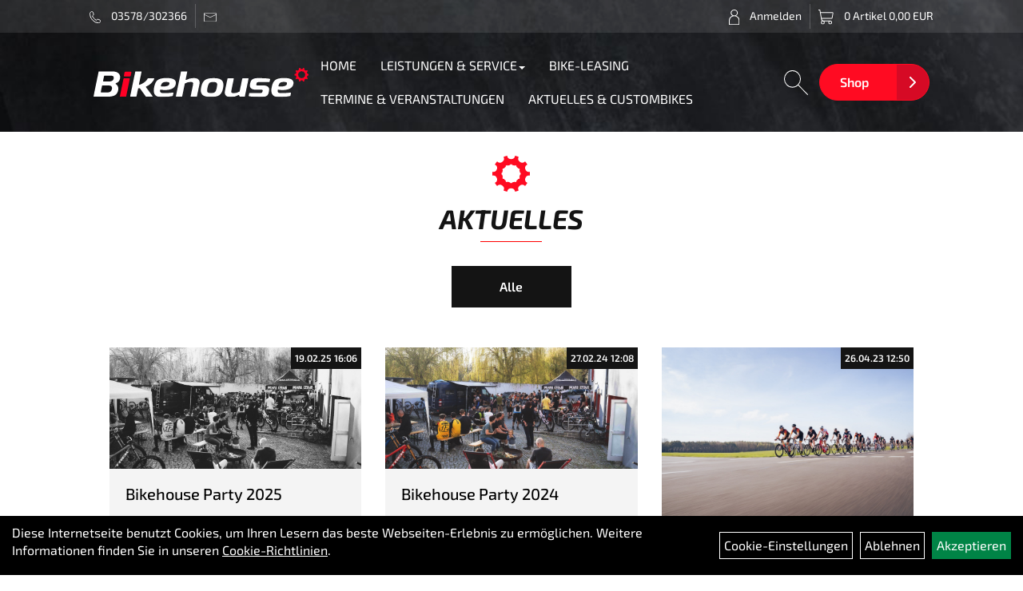

--- FILE ---
content_type: text/html; charset=utf-8
request_url: https://bikehouse.eu/blog/AKTUELLES.html
body_size: 7354
content:
<!DOCTYPE html>
<html lang="de">
<head>
	
	<link rel="apple-touch-icon-precomposed" href="layout/scheibe_2022/img/app_icon_180x180.png" />
	<meta name="msapplication-TileImage" content="layout/scheibe_2022/img/app_icon_270x270.png" />

	<title>AKTUELLES - Bikehouse Scheibe</title>
	<link rel="icon" href="layout/scheibe_2022/favicon.ico" type="image/vnd.microsoft.icon">
	<meta http-equiv="X-UA-Compatible" content="IE=edge">
    <meta name="viewport" content="width=device-width, initial-scale=1">
	<base href="https://bikehouse.eu/" />
	<link rel="canonical" href="https://bikehouse.eu/blog/AKTUELLES.html">	
	<meta http-equiv="content-type" content="text/html; charset=utf-8" />
	<meta name="author" content="Bikehouse Scheibe Kamenz" />
	<meta name="publisher" content="Bikehouse Scheibe Kamenz" />
	<meta name="copyright" content="Bikehouse Scheibe Kamenz" />
	<meta name="keywords" content="Fahrräder, Fahrradzubehör Kamenz, Vermessung Fahrrad, Radanpassung, Kamenz, Bikehouse, Thilo Scheibe, Fahrrad Kamenz, Anpassung Fahrrad, Fahrrad Spezial, Fahrradwerkstatt Kamenz, Zweirad Kamenz, E-Bike Kamenz, Pedelec Kamenz, S-Works, S-Works Kamenz, S-Works Händler" />
	<meta name="description" content="Das Bikehouse in Kamenz ist der Dreh- und Angelpunkt der Zweiradbranche im Herzen des Ostens.
Seit über 30 Jahren ist das Bikehouse im Raum Kamenz ansässig und bietet Fahrräder und Zubehörnahmhafter Hersteller inclusive Service  für das Fahrrad an.

" />
	<meta name="page-topic" content="Das Bikehouse in Kamenz ist der Dreh- und Angelpunkt der Zweiradbranche im Herzen des Ostens.
Seit über 30 Jahren ist das Bikehouse im Raum Kamenz ansässig und bietet Fahrräder und Zubehörnahmhafter Hersteller inclusive Service  für das Fahrrad an.

" />
	<meta name="abstract" content="Das Bikehouse in Kamenz ist der Dreh- und Angelpunkt der Zweiradbranche im Herzen des Ostens.
Seit über 30 Jahren ist das Bikehouse im Raum Kamenz ansässig und bietet Fahrräder und Zubehörnahmhafter Hersteller inclusive Service  für das Fahrrad an.

" />
	<meta name="classification" content="Das Bikehouse in Kamenz ist der Dreh- und Angelpunkt der Zweiradbranche im Herzen des Ostens.
Seit über 30 Jahren ist das Bikehouse im Raum Kamenz ansässig und bietet Fahrräder und Zubehörnahmhafter Hersteller inclusive Service  für das Fahrrad an.

" />
	<meta name="audience" content="Alle" />
	<meta name="page-type" content="Onlineshop" />
	<meta name="robots" content="INDEX,FOLLOW" />	<meta http-equiv="expires" content="86400" /> <!-- 1 Tag -->
	<meta http-equiv="pragma" content="no-cache" />
	<meta http-equiv="cache-control" content="no-cache" />
	<meta http-equiv="Last-Modified" content="Wed, 21 Jan 2026 05:48:40 CET" /> <!-- heute -->
	<meta http-equiv="Content-language" content="de" />
		
	<link rel="stylesheet" type="text/css" href="layout/scheibe_2022/css/bootstrap-3.3.6-dist/css/bootstrap.css" />
	<link rel="stylesheet" type="text/css" href="layout/scheibe_2022/js/jquery-simplyscroll-2.0.05/jquery.simplyscroll.css" />
	<link rel="stylesheet" type="text/css" href="layout/scheibe_2022/css/font-awesome-4.7.0/css/font-awesome.min.css" />
	<link rel="stylesheet" type="text/css" href="layout/scheibe_2022/js/camera/css/camera.css" />
	<link rel="shortcut icon" href="layout/scheibe_2022/favicon.ico" type="image/x-icon" />
	<!--<link rel="stylesheet" type="text/css" href="js/fancybox/jquery.fancybox-1.3.4.css" media="screen" />-->


	<!--<link rel="stylesheet" type="text/css" href="bx_styles/bx_styles.css" />-->
	<!-- bxSlider CSS file -->
	<!--<link href="js/bxSlider_4.1.2/jquery.bxslider.css" rel="stylesheet" />
	<link href="css/style.css" rel="stylesheet" type="text/css" />-->

	<!-- HTML5 Shim and Respond.js IE8 support of HTML5 elements and media queries -->
	<!-- WARNING: Respond.js doesn't work if you view the page via file:// -->
	<!--[if lt IE 9]>
	  <script src="js/html5shiv.js"></script>
	  <script src="js/respond.min.js"></script>
	<![endif]-->
	<link rel="stylesheet" type="text/css" href="layout/scheibe_2022/css/kategorie.css" />
<link rel="stylesheet" type="text/css" href="layout/scheibe_2022/css/blog.min.css" />
	<link rel="stylesheet" type="text/css" href="layout/scheibe_2022/css/style.css" />
</head>
<body>
	<div class="backdrop">

	</div>
	<div class="backdrop-content">
		<button type="button" class="close" data-dismiss="modal" aria-label="Schließen">&times;</button>
		<div class="backdrop-content-body">

		</div>
	</div>

	<div id="message"></div>
	<a href="#" class="backToTop"><img src="layout/scheibe_2022/img/scroll-to-top.png" /></a>
	<div class="modal fade" id="myModal">
	  <div class="modal-dialog">
		<div class="modal-content">
		  <div class="modal-header">
			<button type="button" class="close" data-dismiss="modal" aria-label="Schließen">&times;</button>
			<h4 class="modal-title"></h4>
		  </div>
		  <div class="modal-body clearfix">
		  </div>
		  <div class="modal-footer">
			<button type="button" class="btn btn-default" data-dismiss="modal">Close</button>
		  </div>
		</div><!-- /.modal-content -->
	  </div><!-- /.modal-dialog -->
	</div><!-- /.modal -->
	<!--<div id="fixedTop">
		<div class="col-xs-10 col-lg-10 col-lg-offset-1 p0">
			<div class="hidden-xs">
								<div class="loginrechts  pull-right">
	<ul class="login_ul nav navbar-nav  m0">
					
		<li class="registrieren hidden">
			<a href="https://bikehouse.eu/anmelden.php" title="{title}">Registrieren</a>
			
		</li>
	
								
		<li class="anmelden p5 pr10 inline-block">
			<a href="https://bikehouse.eu/login.php" title="{title}"><img class="mr10" src="layout/scheibe_2022/img/header-login.svg" aria-label="Kundenmenü"> <span class="hidden-xs">Anmelden</span></a>
							
			<div class="dropdown-menu pull-right text-black">
				<form action="https://bikehouse.eu/login.php" method="post">
					<div class="form-group clearfix">
						<label for="benutzerid" class="medium">Email</label>
						<input class="form-control" type="text" id="benutzerid" name="benutzerid" value="" />
					</div>	
					
					<div class="form-group clearfix">
						<label for="passwort" class="medium">Passwort:</label>
						<input class="form-control" type="password" id="passwort" name="passwort" value="" size="40" maxlength="25" />
						<input type="hidden" name="anmeldeart" value="h" />
					</div>
					
					<button class="btn btn-primary mr30" type="submit" name="action_kunde" value="weiter">Anmelden</button>
					<a class="text-black mr30 text-sm medium" href="passwort_vergessen.php" title="Passwort vergessen">Passwort vergessen</a>
					<a class="text-black text-sm medium" href="anmelden.php" title="Registrieren">Registrieren</a>
				</form>
			</div>
			
				
		</li>
	
				
	</ul>
</div>
							</div>
							<div id="warenkorbshort" class="col-xs-12 col-sm-4 col-md-3 pr0">
					
	<a href="https://bikehouse.eu/warenkorb.php" title="Zum Warenkorb" class="wk_content pull-right p5 pl10 inline-block">
		<img src="layout/scheibe_2022/img/header-warenkorb.svg" class="mr10" aria-label="Warenkorb" />
		<span class="hidden-xs">0 Artikel 0,00&nbsp;EUR</span>
	</a>				</div>
						</div>	
		<div class="visible-xs pull-right">
			<button type="button" id="toggleCanvasBtn" class="navbar-toggle btn btn-default pull-right collapsed" data-toggle="offcanvas" data-target="#sidebar">
				<span class="sr-only">Toggle navigation</span>
				<span class="icon-bar"></span>
				<span class="icon-bar"></span>
				<span class="icon-bar"></span>
			</button>
		</div>
	</div>-->

<div class="container-fluid p0 row-offcanvas row-offcanvas-left">
	<div id="headerdiv" class="col-xs-12 p0">
		<div class="col-xs-12 header-details pt5 pr0 pb5 pl0">
			<div class="col-xs-12 col-lg-10 col-lg-offset-1 p0 text-white text-sm">
				<div class="col-xs-6 p0">
					<a href="tel:03578/302366" class="p5 pr10 inline-block" style="border-right:1px solid rgba(255,255,255,0.2);">
						<img src="layout/scheibe_2022/img/header-phone.svg" class="mr10" aria-label="Telefon"> 03578/302366					</span>
					<a href="mailto:" class="p5 pl10 inline-block">
						<img src="layout/scheibe_2022/img/header-mail.svg" class="mr10" aria-label="Email"> 
						<span class="hidden-xs"></span>
					</a>
				</div>
				<div class="col-xs-6 p0">
					
	<a href="https://bikehouse.eu/warenkorb.php" title="Zum Warenkorb" class="wk_content pull-right p5 pl10 inline-block">
		<img src="layout/scheibe_2022/img/header-warenkorb.svg" class="mr10" aria-label="Warenkorb" />
		<span class="hidden-xs">0 Artikel 0,00&nbsp;EUR</span>
	</a>									<div class="loginrechts  pull-right">
	<ul class="login_ul nav navbar-nav  m0">
					
		<li class="registrieren hidden">
			<a href="https://bikehouse.eu/anmelden.php" title="{title}">Registrieren</a>
			
		</li>
	
								
		<li class="anmelden p5 pr10 inline-block">
			<a href="https://bikehouse.eu/login.php" title="{title}"><img class="mr10" src="layout/scheibe_2022/img/header-login.svg" aria-label="Kundenmenü"> <span class="hidden-xs">Anmelden</span></a>
							
			<div class="dropdown-menu pull-right text-black">
				<form action="https://bikehouse.eu/login.php" method="post">
					<div class="form-group clearfix">
						<label for="benutzerid" class="medium">Email</label>
						<input class="form-control" type="text" id="benutzerid" name="benutzerid" value="" />
					</div>	
					
					<div class="form-group clearfix">
						<label for="passwort" class="medium">Passwort:</label>
						<input class="form-control" type="password" id="passwort" name="passwort" value="" size="40" maxlength="25" />
						<input type="hidden" name="anmeldeart" value="h" />
					</div>
					
					<button class="btn btn-primary mr30" type="submit" name="action_kunde" value="weiter">Anmelden</button>
					<a class="text-black mr30 text-sm medium" href="passwort_vergessen.php" title="Passwort vergessen">Passwort vergessen</a>
					<a class="text-black text-sm medium" href="anmelden.php" title="Registrieren">Registrieren</a>
				</form>
			</div>
			
				
		</li>
	
				
	</ul>
</div>
								</div>
			</div>
		</div>
		<div class="col-xs-12 p0 headerWrapper">
			<div class="col-xs-12 col-lg-10 col-lg-offset-1 pt20 pr10 pb20 pl10 flex items-center gap10 flex-wrap lg:no-flex-wrap" style="justify-content: space-between;">
				<div id="headerlogo" class="order-1" style="width:max-content; flex-shrink:0">
					<a href="./" title="Bikehouse Scheibe">
						<img class="img-responsive" src="layout/scheibe_2022/img/bikehouse_logo.svg" title="Bikehouse Scheibe" alt="Bikehouse Scheibe" />
					</a>
				</div>
				<div class="order-2 lg:order-3" style="width:max-content;flex-shrink:0">
					<div class="navigation-search">
						<a href="https://bikehouse.eu/suche.php" class="mr10">
							<img src="layout/scheibe_2022/img/header-suche.svg" alt="Suchen">
						</a>
						<div class="navigation-search-field">
							<form method="GET" action="https://bikehouse.eu/suche.php">
								<div class="input-group">
									<input value="" class="form-control" name="suchbegriff" type="text" placeholder="Artikelsuche" onfocus="this.form.suchbegriff.value = '';">
									<span class="input-group-btn">
										<button class="btn btn-default" type="button" onclick="submit();">
											<img src="https://bikehouse.eu/layout/scheibe_2022/img/pfeil-grau-suche.svg" />
										</button>
									</span>	
								</div>
							</form>

						</div>
					</div>
					<a href="https://bikehouse.eu/kategorie.php" class="btn btn-primary hidden-xs">
						Shop
					</a>
					<button type="button" class="navbar-toggle btn-default visible-xs" data-toggle="collapse" data-target="#collapsable-2"><!--#collapsable-2,.navigation_unterkategorien_1-->
						<span class="sr-only">Toggle navigation</span>
						<span class="icon-bar"></span>
						<span class="icon-bar"></span>
						<span class="icon-bar"></span>
					</button>
				</div>
				<div id="headernavi_top" class="hidden-xs order-3  lg:order-2" style="display:inline-flex;flex-wrap:wrap;flex-shrink:1;flex-grow: 1;justify-content: center;width: 100%;">
					<ul class="ul1 flex-wrap flex list-style-none pl0 mb0" role="list"><li class="cmsLink1 ">
									<a class="" href="https://bikehouse.eu/index.php" title="HOME">HOME</a>
									</li><li class="dropdown cmsLink1 ">
									<a class="dropdown-toggle " data-toggle="dropdown"  href="https://bikehouse.eu/UNSERE_LEISTUNGEN" title="LEISTUNGEN & SERVICE">LEISTUNGEN & SERVICE<span class="caret"></span></a>
									<ul class="dropdown-menu cmsSubUl1" role="list"><li class="cmsSubLi1 ">
														<a class="cmsSubLink" href="https://bikehouse.eu/Beratung_Verkauf" title="BERATUNG & VERKAUF">BERATUNG & VERKAUF</a>
														</li><li class="cmsSubLi1 ">
														<a class="cmsSubLink" href="https://bikehouse.eu/Specialized_S-Works" title="S - Works ">S - Works </a>
														</li><li class="cmsSubLi1 ">
														<a class="cmsSubLink" href="https://bikehouse.eu/UNSER_LADEN" title="LADEN">LADEN</a>
														</li><li class="cmsSubLi1 ">
														<a class="cmsSubLink" href="https://bikehouse.eu/UNSERE_WERKSTATT" title="WERKSTATT">WERKSTATT</a>
														</li><li class="cmsSubLi1 ">
														<a class="cmsSubLink" href="https://bikehouse.eu/BG-Fit_3D_Radanpassung_Leistungsverbesserung" title="BIKEFITTING">BIKEFITTING</a>
														</li><li class="cmsSubLi1 ">
														<a class="cmsSubLink" href="https://bikehouse.eu/FINANZIERUNG" title="FINANZIERUNG">FINANZIERUNG</a>
														</li><li class="cmsSubLi1 ">
														<a class="" href="./kategorie.php" title="SHOP">SHOP</a>
														</li></ul></li><li class="cmsLink1 ">
									<a class="" href="https://bikehouse.eu/Leasing_" title="BIKE-LEASING">BIKE-LEASING</a>
									</li><li class="cmsLink1 ">
									<a class="" href="https://bikehouse.eu/UNSER_FAHRPLAN_2024" title="TERMINE & VERANSTALTUNGEN  ">TERMINE & VERANSTALTUNGEN  </a>
									</li><li class="cmsLink1 ">
									<a class="" href="blog" title="AKTUELLES & CUSTOMBIKES">AKTUELLES & CUSTOMBIKES</a>
									</li></ul>	
					
				</div>
			</div>
		</div>
		<div id="xsMainNav" class="visible-xs navbar navbar-default col-xs-12 col-md-12"  role="navigation">
			<div class="collapse navbar-collapse col-xs-12 p0" id="collapsable-2">
				<div class="visible-xs mobileNaviMain p0">
				<ul class="ul1 nav navbar-nav" role="list"><li class="cmsLink1 ">
									<a class="" href="https://bikehouse.eu/index.php" title="HOME">HOME</a>
									</li><li class="dropdown cmsLink1 ">
									<a class="dropdown-toggle " data-toggle="dropdown"  href="https://bikehouse.eu/UNSERE_LEISTUNGEN" title="LEISTUNGEN & SERVICE">LEISTUNGEN & SERVICE<span class="caret"></span></a>
									<ul class="dropdown-menu cmsSubUl1" role="list"><li class="cmsSubLi1 ">
														<a class="cmsSubLink" href="https://bikehouse.eu/Beratung_Verkauf" title="BERATUNG & VERKAUF">BERATUNG & VERKAUF</a>
														</li><li class="cmsSubLi1 ">
														<a class="cmsSubLink" href="https://bikehouse.eu/Specialized_S-Works" title="S - Works ">S - Works </a>
														</li><li class="cmsSubLi1 ">
														<a class="cmsSubLink" href="https://bikehouse.eu/UNSER_LADEN" title="LADEN">LADEN</a>
														</li><li class="cmsSubLi1 ">
														<a class="cmsSubLink" href="https://bikehouse.eu/UNSERE_WERKSTATT" title="WERKSTATT">WERKSTATT</a>
														</li><li class="cmsSubLi1 ">
														<a class="cmsSubLink" href="https://bikehouse.eu/BG-Fit_3D_Radanpassung_Leistungsverbesserung" title="BIKEFITTING">BIKEFITTING</a>
														</li><li class="cmsSubLi1 ">
														<a class="cmsSubLink" href="https://bikehouse.eu/FINANZIERUNG" title="FINANZIERUNG">FINANZIERUNG</a>
														</li><li class="cmsSubLi1 ">
														<a class="" href="./kategorie.php" title="SHOP">SHOP</a>
														</li></ul></li><li class="cmsLink1 ">
									<a class="" href="https://bikehouse.eu/Leasing_" title="BIKE-LEASING">BIKE-LEASING</a>
									</li><li class="cmsLink1 ">
									<a class="" href="https://bikehouse.eu/UNSER_FAHRPLAN_2024" title="TERMINE & VERANSTALTUNGEN  ">TERMINE & VERANSTALTUNGEN  </a>
									</li><li class="cmsLink1 ">
									<a class="" href="blog" title="AKTUELLES & CUSTOMBIKES">AKTUELLES & CUSTOMBIKES</a>
									</li></ul>				<ul class="col-xs-12 nav navbar-stacked Navi_mainkat"><li class="NaviItem_mainkat "><a class="mainlink" href="Fahrräder.html" title="Fahrräder - Bikehouse Scheibe">Fahrräder</a></li><li class="NaviItem_mainkat "><a class="mainlink" href="Fahrradbekleidung.html" title="Fahrradbekleidung - Bikehouse Scheibe">Fahrradbekleidung</a></li><li class="NaviItem_mainkat "><a class="mainlink" href="Fahrradzubehör.html" title="Fahrradzubehör - Bikehouse Scheibe">Fahrradzubehör</a></li><li class="NaviItem_mainkat "><a class="mainlink" href="Fahrradteile_1.html" title="Fahrradteile - Bikehouse Scheibe">Fahrradteile</a></li><li class="NaviItem_mainkat "><a class="mainlink" href="SALE_Restposten.html" title="SALE + Restposten - Bikehouse Scheibe">SALE + Restposten</a></li><li class="NaviItem_mainkat "><a class="mainlink" href="Gutscheine_1.html" title="Gutscheine - Bikehouse Scheibe">Gutscheine</a></li>
				<li class="NaviItem_mainkat">
					<a class="mainlink" href="sonderangebote.php" title="Bikehouse Scheibe - Top Artikel">Top Artikel</a>
				</li>
				<li class="NaviItem_mainkat">
					<a class="mainlink" href="neuigkeiten.php" title="Bikehouse Scheibe - Neuheiten">Neuheiten</a>
				</li>
				<li class="NaviItem_mainkat">
					<a class="mainlink" href="sale.php" title="Bikehouse Scheibe - Reduzierte Artikel">Reduzierte Artikel</a>
				</li></ul>					<div class="col-xs-12 mb20 mt20">
						<a href="https://bikehouse.eu/kategorie.php" class="btn btn-primary">
							Shop
						</a>
					</div>
				</div>
			</div>
		</div>
	</div>
	<!--<div class="navbar navbar-default hidden-xs col-xs-12 p0" id="mdMainNav">		
		<div class="col-xs-12 col-lg-10 col-lg-offset-1 p0">
			<div class="suchenBox pull-right">
				<form method="get" action="suche.php" id="searchFormInline" accept-charset="UTF-8">
					<div class="input-group">
						<input value="" id="suchfeld" class="form-control" name="suchbegriff" type="text" placeholder="Artikelsuche" onfocus="this.form.suchbegriff.value = '';" />
						<span class="input-group-btn" >
							<button class="btn btn-default" type="button" onclick="submit();"><span class="glyphicon glyphicon-search"></span></button>
						</span>	
						<input name="beschr" value="1" type="hidden" />
					</div>
				</form>
			</div>
		
		<ul class="navigation_hauptkategorien nav navbar-nav">
				<li>
					<a href="Fahrräder.html">Fahrräder</a><ul class="dropdown-menu"><li class="NaviItem_subkat_1"><a class="" href="Fahrräder/Cityräder.html" title="Cityräder - Bikehouse Scheibe">Cityräder</a><li class="NaviItem_subkat_1"><a class="" href="Fahrräder/Cruiser.html" title="Cruiser - Bikehouse Scheibe">Cruiser</a><li class="NaviItem_subkat_1"><a class="" href="Fahrräder/Elektrofahrräder.html" title="Elektrofahrräder - Bikehouse Scheibe">Elektrofahrräder</a><li class="NaviItem_subkat_1"><a class="" href="Fahrräder/Kinderfahrräder.html" title="Kinderfahrräder - Bikehouse Scheibe">Kinderfahrräder</a><li class="NaviItem_subkat_1"><a class="" href="Fahrräder/Mountainbikes.html" title="Mountainbikes - Bikehouse Scheibe">Mountainbikes</a><li class="NaviItem_subkat_1"><a class="" href="Fahrräder/Rennräder.html" title="Rennräder - Bikehouse Scheibe">Rennräder</a><li class="NaviItem_subkat_1"><a class="" href="Fahrräder/Trekkingräder.html" title="Trekkingräder - Bikehouse Scheibe">Trekkingräder</a></ul></li>
				<li>
					<a href="Fahrradbekleidung.html">Fahrradbekleidung</a><ul class="dropdown-menu"><li class="NaviItem_subkat_1"><a class="" href="Fahrradbekleidung/Bikehouse-Bekleidung.html" title="Bikehouse-Bekleidung - Bikehouse Scheibe">Bikehouse-Bekleidung</a><li class="NaviItem_subkat_1"><a class="" href="Fahrradbekleidung/Helme_Zubehör.html" title="Helme + Zubehör - Bikehouse Scheibe">Helme + Zubehör</a><li class="NaviItem_subkat_1"><a class="" href="Fahrradbekleidung/Fahrradtrikots.html" title="Fahrradtrikots - Bikehouse Scheibe">Fahrradtrikots</a><li class="NaviItem_subkat_1"><a class="" href="Fahrradbekleidung/Fahrradhosen.html" title="Fahrradhosen - Bikehouse Scheibe">Fahrradhosen</a><li class="NaviItem_subkat_1"><a class="" href="Fahrradbekleidung/Jacken.html" title="Jacken - Bikehouse Scheibe">Jacken</a><li class="NaviItem_subkat_1"><a class="" href="Fahrradbekleidung/Westen.html" title="Westen - Bikehouse Scheibe">Westen</a></ul></li>
				<li>
					<a href="Fahrradzubehör.html">Fahrradzubehör</a><ul class="dropdown-menu"><li class="NaviItem_subkat_1"><a class="" href="Fahrradzubehör/Fahrradanhänger.html" title="Fahrradanhänger - Bikehouse Scheibe">Fahrradanhänger</a><li class="NaviItem_subkat_1"><a class="" href="Fahrradzubehör/Beleuchtung.html" title="Beleuchtung - Bikehouse Scheibe">Beleuchtung</a><li class="NaviItem_subkat_1"><a class="" href="Fahrradzubehör/Klingeln_Hupen.html" title="Klingeln + Hupen - Bikehouse Scheibe">Klingeln + Hupen</a><li class="NaviItem_subkat_1"><a class="" href="Fahrradzubehör/Gepäckträger.html" title="Gepäckträger - Bikehouse Scheibe">Gepäckträger</a><li class="NaviItem_subkat_1"><a class="" href="Fahrradzubehör/Fahrradgriffe.html" title="Fahrradgriffe - Bikehouse Scheibe">Fahrradgriffe</a><li class="NaviItem_subkat_1"><a class="" href="Fahrradzubehör/Lenkerband.html" title="Lenkerband - Bikehouse Scheibe">Lenkerband</a><li class="NaviItem_subkat_1"><a class="" href="Fahrradzubehör/Lenkerzubehör.html" title="Lenkerzubehör - Bikehouse Scheibe">Lenkerzubehör</a><li class="NaviItem_subkat_1"><a class="" href="Fahrradzubehör/Computer_Zubehör.html" title="Computer & Zubehör - Bikehouse Scheibe">Computer & Zubehör</a><li class="NaviItem_subkat_1"><a class="" href="Fahrradzubehör/Navigationsgeräte.html" title="Navigationsgeräte - Bikehouse Scheibe">Navigationsgeräte</a><li class="NaviItem_subkat_1"><a class="" href="Fahrradzubehör/Flaschenhalter.html" title="Flaschenhalter - Bikehouse Scheibe">Flaschenhalter</a><li class="NaviItem_subkat_1"><a class="" href="Fahrradzubehör/Trinkflaschen.html" title="Trinkflaschen - Bikehouse Scheibe">Trinkflaschen</a><li class="NaviItem_subkat_1"><a class="" href="Fahrradzubehör/Fahrradtaschen.html" title="Fahrradtaschen - Bikehouse Scheibe">Fahrradtaschen</a><li class="NaviItem_subkat_1"><a class="" href="Fahrradzubehör/Pumpen.html" title="Pumpen - Bikehouse Scheibe">Pumpen</a><li class="NaviItem_subkat_1"><a class="" href="Fahrradzubehör/Werkzeuge.html" title="Werkzeuge - Bikehouse Scheibe">Werkzeuge</a><li class="NaviItem_subkat_1"><a class="" href="Fahrradzubehör/Pflegemittel.html" title="Pflegemittel - Bikehouse Scheibe">Pflegemittel</a></ul></li>
				<li>
					<a href="Fahrradteile_1.html">Fahrradteile</a><ul class="dropdown-menu"><li class="NaviItem_subkat_1"><a class="" href="Teile/Laufräder.html" title="Laufräder - Bikehouse Scheibe">Laufräder</a><li class="NaviItem_subkat_1"><a class="" href="Fahrradteile/Ständer_1.html" title="Ständer - Bikehouse Scheibe">Ständer</a><li class="NaviItem_subkat_1"><a class="" href="Teile/Reifen.html" title="Reifen - Bikehouse Scheibe">Reifen</a><li class="NaviItem_subkat_1"><a class="" href="Teile/Schlauch.html" title="Schlauch - Bikehouse Scheibe">Schlauch</a><li class="NaviItem_subkat_1"><a class="" href="Teile/Vorbau.html" title="Vorbauten - Bikehouse Scheibe">Vorbauten</a><li class="NaviItem_subkat_1"><a class="" href="Teile/Lenker.html" title="Lenker - Bikehouse Scheibe">Lenker</a><li class="NaviItem_subkat_1"><a class="" href="Teile/Pedale.html" title="Pedale - Bikehouse Scheibe">Pedale</a><li class="NaviItem_subkat_1"><a class="" href="Teile/Bremsen.html" title="Bremsen - Bikehouse Scheibe">Bremsen</a><li class="NaviItem_subkat_1"><a class="" href="Teile/Sätte.html" title="Sattel - Bikehouse Scheibe">Sattel</a><li class="NaviItem_subkat_1"><a class="" href="Teile/Sattelstützen.html" title="Sattelstützen - Bikehouse Scheibe">Sattelstützen</a></ul></li>
				<li>
					<a href="SALE_Restposten.html">SALE + Restposten</a><ul class="dropdown-menu"><li class="NaviItem_subkat_1"><a class="" href="SALE_Restposten/Trainingsgeräte_/_Leistungsmesser.html" title="Trainingsgeräte / Leistungsmesser - Bikehouse Scheibe">Trainingsgeräte / Leistungsmesser</a><li class="NaviItem_subkat_1"><a class="" href="SALE_Restposten/Cityräder.html" title="Cityräder - Bikehouse Scheibe">Cityräder</a><li class="NaviItem_subkat_1"><a class="" href="SALE_Restposten/Elektrofahrräder.html" title="Elektrofahrräder - Bikehouse Scheibe">Elektrofahrräder</a><li class="NaviItem_subkat_1"><a class="" href="SALE_Restposten/Mountainbikes.html" title="Mountainbikes - Bikehouse Scheibe">Mountainbikes</a></ul></li>
				<li>
					<a href="Gutscheine_1.html">Gutscheine</a></li>
				<li class="topartikelli">
					<a class="topartikela" href="sonderangebote.php" title="Bikehouse Scheibe - Top Artikel">Top Artikel</a>
				</li>
				<li class="neuheitenli">
					<a class="neuheitena" href="neuigkeiten.php" title="Bikehouse Scheibe - Neuheiten">Neuheiten</a>
				</li>
				<li class="saleli">
					<a class="sale" href="sale.php" title="Bikehouse Scheibe - Reduzierte Artikel">Reduzierte Artikel</a>
				</li>
		</ul>		</div>
	</div>-->
<div class="col-xs-12 contentWrapper p0">
		<div class="col-xs-12 p0" id="allaround">
		<div id="maindiv" class="col-xs-12  col-xs-12 col-lg-10 col-lg-offset-1">
			
						
			<div id="inhaltdivContent" class="col-xs-12 p0">
				
				<div id="blog_inhalt" class="col-xs-12 p0">
	
		<div class="col-xs-12 p0" id="blog-box">
			<div class="col-xs-12 p0">
				<h2 class="text-center h2 bold italic text-gray-700 short-border bg-wheel mt30">AKTUELLES</h2>
				<ul class="blog-cat-tree mt30 mr0 mb50 ml0 p0">
	<li class="clearfix">
		<a href="https://bikehouse.eu/blog" class="text-center bg-gray-700 p15 hover:bg-gray-500 text-white hover:text-white semibold decoration-none-i">
			Alle
		</a>
	</li>
	</ul>
			</div>
			<div class="col-xs-12 p0">
								<a class="col-xs-12 col-md-6 col-lg-4 blog-post" href="blog/Bikehouse_Party_2025.html" title="Bikehouse Party 2025" tabindex="-1">
	<div class="relative">
		<img src="https://bikehouse.eu/content/blog/title/25.jpg" class="w-full " alt="Bikehouse Party 2025" />
		<span class="bg-gray-700 text-white absolute top right semibold text-xs p5">19.02.25 16:06 </span>
		<div class="p20 bg-gray-200 blog-post-caption">
			<p class="text-black h6 mt0 ">
				Bikehouse Party 2025
			</p>
			<p class="mb0 upper text-sm text-primary">Weiter lesen</p>
		</div>
	</div>
</a>
								<a class="col-xs-12 col-md-6 col-lg-4 blog-post" href="blog/Bikehouse_Party_2024_.html" title="Bikehouse Party 2024 " tabindex="-1">
	<div class="relative">
		<img src="https://bikehouse.eu/content/blog/title/20.jpg" class="w-full " alt="Bikehouse Party 2024 " />
		<span class="bg-gray-700 text-white absolute top right semibold text-xs p5">27.02.24 12:08 </span>
		<div class="p20 bg-gray-200 blog-post-caption">
			<p class="text-black h6 mt0 ">
				Bikehouse Party 2024 
			</p>
			<p class="mb0 upper text-sm text-primary">Weiter lesen</p>
		</div>
	</div>
</a>
								<a class="col-xs-12 col-md-6 col-lg-4 blog-post" href="blog/Saisonstart_2023.html" title="Saisonstart 2023" tabindex="-1">
	<div class="relative">
		<img src="https://bikehouse.eu/content/blog/title/12.jpg" class="w-full " alt="Saisonstart 2023" />
		<span class="bg-gray-700 text-white absolute top right semibold text-xs p5">26.04.23 12:50 </span>
		<div class="p20 bg-gray-200 blog-post-caption">
			<p class="text-black h6 mt0 ">
				Saisonstart 2023
			</p>
			<p class="mb0 upper text-sm text-primary">Weiter lesen</p>
		</div>
	</div>
</a>
								<a class="col-xs-12 col-md-6 col-lg-4 blog-post" href="blog/Rennrad_Bekleidung_2023_.html" title="Rennrad Bekleidung 2023 " tabindex="-1">
	<div class="relative">
		<img src="https://bikehouse.eu/content/blog/title/11.png" class="w-full " alt="Rennrad Bekleidung 2023 " />
		<span class="bg-gray-700 text-white absolute top right semibold text-xs p5">24.03.23 13:52 </span>
		<div class="p20 bg-gray-200 blog-post-caption">
			<p class="text-black h6 mt0 ">
				Rennrad Bekleidung 2023 
			</p>
			<p class="mb0 upper text-sm text-primary">Weiter lesen</p>
		</div>
	</div>
</a>
				
				<div class="col-xs-12 p0 pt50 pb50">
									<div class="seitenubruchdiv col-xs-12 p0 clearfix">
	<div class="col-xs-12 col-md-8">
		<ul class="pagination mb0 mt0">
			<!--	
			if 1>1 ]
				<li class="nav-prev ">
					<a href="blog/AKTUELLES.html?seite=1">&laquo;</a>
				</li>
			[/if]
							
				<li class="nav-prev disabled">
					<span>&laquo;</span>
				</li>
			
				
			-->

			
							
								
					<li class="active">	
						<span>1</span>
					</li>
				
				
					
			
				
			
			<!--
							
				<li class="disabled nav-next">
					<span>&raquo;</span>
				</li>
			
				
			 -->
		</ul>
	</div>
	
	<div class="col-xs-12 col-md-4 pull-left nopadding">
		<b>4 Artikel</b>
	</div>
</div>
				
				</div>
			</div>
		</div>	
</div>
			</div><!-- ENDE INHALT-->
			
		</div><!-- EDNE Maindiv -->
	</div>
</div>	

	<div id="footer" class="col-xs-12 col-md-12 bg-gray-600 pt50 pb50">
		<div class="wrapper col-xs-12 col-lg-10 col-lg-offset-1 p0 text-white medium flex-grid pb50 mt50">
			<div class="col-xs-12 col-md-6 col-lg-3 p100h mb50">
				<div class="col-xs-12 p0">
					<a href="./" title="Bikehouse Scheibe">
						<img class="img-responsive" src="layout/scheibe_2022/img/bikehouse_logo.svg" title="Bikehouse Scheibe" alt="Bikehouse Scheibe" />
					</a>
				</div>
				<div class="col-xs-12 p0">
					<p class="regular clearfix mt20" >Wir sind für Dich und Dein Rad da. Qualität steht bei uns an erster Stelle.</p>				</div>
			</div>	
			<div class="col-xs-12 col-md-6 col-lg-3 p100h mb50">
				<p class="h6 mt0 semibold italic mb20 border-l pl10 mb20" >Du brauchst einen Termin oder hast Fragen?</p>				<a class="h5 block hover:text-primary" href="tel:03578/302366">
					<img src="layout/scheibe_2022/img/footer-telefon.svg" class="mr10" alt="Telefon" /> 03578/302366				</a>
			</div>	
			<div class="col-xs-12 col-md-6 col-lg-3 p100h mb50">
				<p class="h6 mt0 semibold italic mb20 border-l pl10 mb20" >Du möchtest uns eine E-Mail schreiben?</p>				<a class=" block hover:text-primary" href="mailto:">
				<img src="layout/scheibe_2022/img/footer-mail.svg" class="mr10" alt="Email" />  				</a>
			</div>	
			<div class="col-xs-12 col-md-6 col-lg-3 p100h mb50">
				<p class="h6 mt0 semibold italic mb20 border-l pl10 mb20" >Du möchtest uns Besuchen?</p>				<p>
				<img src="layout/scheibe_2022/img/footer-standort.svg" class="mr10" alt="Standort" />  Bautzner Str. 130, 01917 Kamenz<br />
				</p>
			</div>	
			<!-- SECONDS ROW -->
			<div class="col-xs-12 col-md-6 col-lg-3 p100h mb50 social-media">
				<p class="h6 mt0 semibold italic mb20 shorter-border" >Social Media</p><ul><li><a href="https://www.facebook.com/bikehousescheibe/" target="_blank" ><img src="userfiles/image/boxen/zuschnitte/35_Socialmedia_2_Image1.svg" alt="Facebook"  /></a></li><li><a href="https://www.instagram.com/bikehousekamenz/?hl=de" target="_blank" ><img src="userfiles/image/boxen/zuschnitte/35_Socialmedia_3_Image1.svg" alt="Instagram"  /></a></li></ul>			</div>	
			<div class="col-xs-12 col-md-6 col-lg-3 p100h mb50">
				<p class="h6 mt0 semibold italic mb20 shorter-border">Ihr Einkauf</p>
				<ul class="ul12 nav nav-stacked col-xs-12" role="list"><li class="cmsLink12 ">
									<a class="" href="https://bikehouse.eu/warenkorb.php" title="Warenkorb">Warenkorb</a>
									</li><li class="cmsLink12 ">
									<a class="" href="https://bikehouse.eu/sonderangebote.php" title="Top Artikel">Top Artikel</a>
									</li><li class="cmsLink12 ">
									<a class="" href="https://bikehouse.eu/versandkosten.php" title="Versandkosten">Versandkosten</a>
									</li><li class="cmsLink12 ">
									<a class="" href="https://bikehouse.eu/Zahlungsarten" title="Zahlungsarten">Zahlungsarten</a>
									</li><li class="cmsLink12 ">
									<a class="" href="https://bikehouse.eu/widerrufsrecht.php" title="Widerrufsrecht">Widerrufsrecht</a>
									</li></ul>			</div>	
			<div class="col-xs-12 col-md-6 col-lg-3 p100h mb50">
				<p class="h6 mt0 semibold italic mb20 shorter-border">Unser Unternehmen</p>
				<ul class="ul14 nav nav-stacked col-xs-12" role="list"><li class="cmsLink14 ">
									<a class="" href="https://bikehouse.eu/Kontakt" title="Kontakt">Kontakt</a>
									</li><li class="cmsLink14 ">
									<a class="" href="https://bikehouse.eu/impressum.php" title="Impressum">Impressum</a>
									</li><li class="cmsLink14 ">
									<a class="" href="https://bikehouse.eu/datenschutz.php" title="Datenschutz">Datenschutz</a>
									</li><li class="cmsLink14 ">
									<a class="" href="https://bikehouse.eu/agb.php" title="AGB">AGB</a>
									</li><li class="cmsLink14 ">
									<a class="" href="https://bikehouse.eu/batterieentsorgung.php" title="Batterieentsorgung">Batterieentsorgung</a>
									</li></ul>			</div>	
			<div class="col-xs-12 col-md-6 col-lg-3 p100h mb50">
				<p class="h6 mt0 semibold italic mb20 shorter-border">ÖFFNUNGSZEITEN</p>
				<table border="0" height="90" width="185">
	<tbody>
		<tr>
			<td with="200">Mo - Fr</td>
			<td>9 - 18.30 Uhr</td>
		</tr>
		<tr>
			<td>Sa</td>
			<td>9 - 13.00 Uhr</td>
		</tr>
		<tr>
			<td>&nbsp;</td>
			<td><span style="font-family:Verdana,Geneva,sans-serif;"><span style="font-size: 12px;">&nbsp;</span></span></td>
		</tr>
		<tr>
			<td>&nbsp;</td>
			<td>&nbsp;</td>
		</tr>
	</tbody>
</table>
<br />
<br />
&nbsp;			</div>	
			<div class="col-xs-12 pt20 pr0 pb50 pl0 medium text-sm upper copy-wrapper">
			<span>&copy; Bikhouse Scheibe | Ihr Fahrradprofi f&uuml;r Kamenz, Bischofswerda, Hoyerswerda, Bautzen, K&ouml;nigsbr&uuml;ck, Radeberg, Pulsnitz, Dresden</span> <span><span class="text-primary">Webdesign</span> danielmadlungdesign.de</span>			</div>
		</div>	
	</div>

</div>		
	<script type="text/javascript">
		var baseURL		= 'https://bikehouse.eu/';
	</script>
			<script src="layout/scheibe_2022/js/cc.min.js" >
	
	</script>	
	<script type="text/javascript" src="layout/scheibe_2022/js/jquery-1.11.3.min.js"></script>
	<script type="text/javascript" src="layout/scheibe_2022/js/jquery-ui.easing-only.min.js"></script>
	<script type="text/javascript" src="layout/scheibe_2022/css/bootstrap-3.3.6-dist/js/bootstrap.min.js"></script>
	<script type="text/javascript" src="layout/scheibe_2022/js/jquery-simplyscroll-2.0.05/jquery.simplyscroll.min.js"></script>
	<script type="text/javascript" src="layout/scheibe_2022/js/news/jqNewsV2.0.js"></script>
	<script src="layout/scheibe_2022/js/camera/scripts/jquery.easing.1.3.js"></script>
	<script src="layout/scheibe_2022/js/camera/scripts/jquery.mobile.customized.min.js"></script>	
	<script src="layout/scheibe_2022/js/camera/scripts/camera.min.js"></script>
	<script type="text/javascript" src="layout/scheibe_2022/js/main.js"></script>
		<div class="col-cs-12" id="cookie_information">
			<div class="col-xs-12 col-md-8" id="cookie_information_text">
				Diese Internetseite benutzt Cookies, um Ihren Lesern das beste Webseiten-Erlebnis zu ermöglichen. Weitere Informationen finden Sie in unseren <a href="https://bikehouse.eu/cookie_policy.php">Cookie-Richtlinien</a>.
			</div>
			<div class="col-xs-12 col-md-4 text-right" id="cookie_information_link">
				<a href="cookie.php">Cookie-Einstellungen</a>
				<a href="javascript:denyCookies();">Ablehnen</a>
				<a href="javascript:acceptCookies();" class="accept_cookie_btn">Akzeptieren</a>
			</div>
		</div>
		

<script type="application/ld+json">
            {"@context":"https:\/\/schema.org","@type":"Organization","name":"Bikepoint Wiesner","url":"www.bikehouse.eu","logo":"https:\/\/bikehouse.eu\/layout\/scheibe_2022\/img\/app_icon.png"}
        </script></body>
</html><!-- Time: 0.69286203384399 -->


--- FILE ---
content_type: text/css
request_url: https://bikehouse.eu/layout/scheibe_2022/css/kategorie.css
body_size: 1881
content:
/*==== Navigation - Start ====*/
.seitenubruchdiv div:last-of-type{
  display: none;
}
.seitenubruchdiv div:first-of-type, .seitenubruchdiv div:first-of-type ul{
  width : 100%;
  text-align: center;
}
.seitenubruchdiv div:first-of-type ul li{
  position: relative;
}
.seitenubruchdiv div:first-of-type ul li::after{
  content : "-";
}
.seitenubruchdiv div:first-of-type ul li:last-of-type::after{
  content : "";
}
.seitenubruchdiv div:first-of-type ul li span, .seitenubruchdiv div:first-of-type ul li a{
  float: none;
}

.subkatanzeige .productView .thumbnail{
	border : none;
}
.subkatanzeige .productView .kategoriename a{
	font-size : 18px;
	text-transform : uppercase;
	
}
.kontaktBox  > span.h6,
#filter_block  > span.h6{
  cursor: pointer;
  background-image: url('img/pfeil-filter-oben.png');
  background-repeat: no-repeat;
  background-position: right 21px center;
}
.kontaktBox  > span.h6.open,
#filter_block  > span.h6.open{
  background-image: url('img/pfeil-filter.png');
}
.aktivKatNavi{
	padding : 10px 15px;
}
.aktivKatNavi ul{margin-bottom : 0px !important;}

.aktivKatNavi:not(.open),
#filterForm:not(.open){
  display : none;
}

/*==== Navigation - End ====*/

#zusatz_unten ul li::marker{
  color: var(--primary);
}

/*==== Artikelliste - start ====*/

.artikeluebersicht .alert{
	border-radius	: 5px;
	font-size 		: 14px;
	word-wrap 		: normal;
	padding 		: 5px 10px;
	color 			: #fff;
	margin 			: 0px;
	font-weight 	: bold;
	border : none;
}
.alert.alert-info{background : #5bc0de;}
.artikeldetail .preisanzeige{padding-bottom : 0px;}
/*==== Artikelliste - end ====*/
/*==== Unterkategorien - start ====*/
.kategoriebild {
    height: 140px;
    max-height: 140px;
    min-height: 140px;
    overflow: hidden;
}
.kategoriename {
    text-align: center;
}
/*==== Unterkategorien - end ====*/
/*==== pagination - start ====*/
.pagination li a,.pagination li span{
	color 				: #000000;
	border 				: none;
	padding 			: 5px;
	background 			: none;
}

.pagination > .disabled > span{
	background : none !important;
}

.pagination > li > a:hover,
.pagination > li > span:hover,
.pagination > li > a:focus,
.pagination > li > span:focus,
.pagination > .active > a,
.pagination > .active > span,
.pagination > .active > a:hover,
.pagination > .active > span:hover,
.pagination > .active > a:focus,
.pagination > .active > span:focus  {
  color: #000;
  background: none;
  border:none;
}

.pagination li a:hover{
	color : #111111;
	text-decoration : underline;
}

.pagination li.active span{
	background 			: none;
	text-shadow 		: none;
	color 				: #EE3224 !important;
}

/*==== pagination - end ====*/
/*==== filter - start ====*/

.filter .filterValues .removeFilter{
	position 		: absolute;
	top 			  : 22px;
	right 			: 15px;
	display 		: none;
	text-decoration : none;
	outline			: none;
	font-size		: 16px;
}
.filter .filterValues label{
  position: relative;
	display				: inline-block;
  font-weight: normal;
  cursor: pointer;
  border-radius: var(--size-full);
  border : 1px solid var(--gray-450);
  padding : 5px 20px;
}
.filter .filterValues .filterWhiteBorder{border-color : #E5E5E5;}
.filter .filterValues label span{
    padding				: 0px;
}
.filter .filterValues label span.filterOverlayDisable{
	position 	: absolute;
	z-index 	: 9;
	background-color : rgba(247,247,247, 0.33) !important;
	top : 0;
	right : 0;
	bottom : 0;
	left : 0;
}
.filter .filterValues label.active {
    border-color: var(--primary) !important;
    border-width: 2px;
}

.filter[data-name="stocks"] .filterValues label{
  border : none !important;
  padding-left : 0px;
  padding-right : 0px;
}

.filter[data-name="stocks"] .filterValues label.active{
  color: var(--primary);
}

.filter .filterValues #slider-vertical{
    height: 3px;
    margin: 15px 0 15px 5%;
    width: 90%;
    border : none;
}
.filter .filterValues #slider-vertical .ui-slider-range.ui-widget-header.ui-corner-all.bg-primary {
    background-color: var(--primary);
}

.ui-slider .ui-slider-handle{
  border : 2px solid var(--primary);
  border-radius: 20px;
  height: 15px;
  width:15px;
  background: var(--gray-50);
}

.filter .input-group .form-control {
    border-right		: none;
}

.filter .input-group .input-group-addon {
    background-color: #fff !important;
    border-left		: none;
    padding: 5px;
	
}

.filter .filterValues label.disabled {
    border-color: #eeeeee !important;
	
	background-color : #F7F7F7;
	cursor : not-allowed;
}
.filter .filterValues label.disabled span{
	color : #C6C6C6;
}
.orderBy{cursor:pointer;}
/*==== filter - end ====*/

/*==== Ladeanimation - start ====*/
.ajaxLoader{
	display 	: none;
	position 	: absolute;
	top 		: 0;
	right 		: 0;
	bottom 		: 0;
	left 		: 0;
	background 	: rgba(221,221,221,0.5);
	z-index 	: 9999;
}
.sk-fading-circle {
  margin		: 120px auto;
  width			: 80px;
  height		: 80px;
  position		: relative;
}

.sk-fading-circle .sk-circle {
  width			: 100%;
  height		: 100%;
  position		: absolute;
  left			: 0;
  top			: 0;
  z-index 		: 99999;
}

.sk-fading-circle .sk-circle:before {
  content			: '';
  display			: block;
  margin			: 0 auto;
  width				: 17%;
  height			: 17%;
  background-color	: #545454;
  border 			: 1px solid rgba(0,0,0,0.25);
  border-radius		: 100%;
  -webkit-animation	: sk-circleFadeDelay 1.2s infinite ease-in-out both;
          animation	: sk-circleFadeDelay 1.2s infinite ease-in-out both;
}
.sk-fading-circle .sk-circle2 {
  -webkit-transform: rotate(30deg);
      -ms-transform: rotate(30deg);
          transform: rotate(30deg);
}
.sk-fading-circle .sk-circle3 {
  -webkit-transform: rotate(60deg);
      -ms-transform: rotate(60deg);
          transform: rotate(60deg);
}
.sk-fading-circle .sk-circle4 {
  -webkit-transform: rotate(90deg);
      -ms-transform: rotate(90deg);
          transform: rotate(90deg);
}
.sk-fading-circle .sk-circle5 {
  -webkit-transform: rotate(120deg);
      -ms-transform: rotate(120deg);
          transform: rotate(120deg);
}
.sk-fading-circle .sk-circle6 {
  -webkit-transform: rotate(150deg);
      -ms-transform: rotate(150deg);
          transform: rotate(150deg);
}
.sk-fading-circle .sk-circle7 {
  -webkit-transform: rotate(180deg);
      -ms-transform: rotate(180deg);
          transform: rotate(180deg);
}
.sk-fading-circle .sk-circle8 {
  -webkit-transform: rotate(210deg);
      -ms-transform: rotate(210deg);
          transform: rotate(210deg);
}
.sk-fading-circle .sk-circle9 {
  -webkit-transform: rotate(240deg);
      -ms-transform: rotate(240deg);
          transform: rotate(240deg);
}
.sk-fading-circle .sk-circle10 {
  -webkit-transform: rotate(270deg);
      -ms-transform: rotate(270deg);
          transform: rotate(270deg);
}
.sk-fading-circle .sk-circle11 {
  -webkit-transform: rotate(300deg);
      -ms-transform: rotate(300deg);
          transform: rotate(300deg); 
}
.sk-fading-circle .sk-circle12 {
  -webkit-transform: rotate(330deg);
      -ms-transform: rotate(330deg);
          transform: rotate(330deg); 
}
.sk-fading-circle .sk-circle2:before {
  -webkit-animation-delay: -1.1s;
          animation-delay: -1.1s; 
}
.sk-fading-circle .sk-circle3:before {
  -webkit-animation-delay: -1s;
          animation-delay: -1s; 
}
.sk-fading-circle .sk-circle4:before {
  -webkit-animation-delay: -0.9s;
          animation-delay: -0.9s; 
}
.sk-fading-circle .sk-circle5:before {
  -webkit-animation-delay: -0.8s;
          animation-delay: -0.8s; 
}
.sk-fading-circle .sk-circle6:before {
  -webkit-animation-delay: -0.7s;
          animation-delay: -0.7s; 
}
.sk-fading-circle .sk-circle7:before {
  -webkit-animation-delay: -0.6s;
          animation-delay: -0.6s; 
}
.sk-fading-circle .sk-circle8:before {
  -webkit-animation-delay: -0.5s;
          animation-delay: -0.5s; 
}
.sk-fading-circle .sk-circle9:before {
  -webkit-animation-delay: -0.4s;
          animation-delay: -0.4s;
}
.sk-fading-circle .sk-circle10:before {
  -webkit-animation-delay: -0.3s;
          animation-delay: -0.3s;
}
.sk-fading-circle .sk-circle11:before {
  -webkit-animation-delay: -0.2s;
          animation-delay: -0.2s;
}
.sk-fading-circle .sk-circle12:before {
  -webkit-animation-delay: -0.1s;
          animation-delay: -0.1s;
}

@-webkit-keyframes sk-circleFadeDelay {
  0%, 39%, 100% { opacity: 0; }
  40% { opacity: 1; }
}

@keyframes sk-circleFadeDelay {
  0%, 39%, 100% { opacity: 0; }
  40% { opacity: 1; } 
}
/*==== Ladeanimation - end ====*/

/*==== media queries ====*/
@media(max-width:992px){
	#artikel, #artikel .artikelbeschreibung  {
		padding : 5px !important;
	}
}

--- FILE ---
content_type: text/css
request_url: https://bikehouse.eu/layout/scheibe_2022/css/blog.min.css
body_size: 263
content:
#blog_inhalt .ul-level-1{display:block;margin-left:0;padding-right:0}#blog_inhalt .ul-level-1 li{display:block;width:100%;padding:0 0;list-style:none}#blog_inhalt .ul-level-1 li a{display:block;padding:5px 0}#blog_inhalt .ul-level-1 li a:hover{background:0 0;text-decoration:underline}#blog_inhalt .ul-level-1 ul{padding-left:15px}.seitenubruchdiv .pull-left{display:none}.seitenubruchdiv .pull-right{width:100%!important}#blog_inhalt .blog_image{padding:20px 0 20px 0}.blog_detail_emotion{object-fit:cover;max-height:400px}

--- FILE ---
content_type: image/svg+xml
request_url: https://bikehouse.eu/layout/scheibe_2022/css/img/pfeil-rechts-rot.svg
body_size: 302
content:
<svg xmlns="http://www.w3.org/2000/svg" width="5.824" height="10.281" viewBox="0 0 5.824 10.281">
  <g id="ElegantIcons_arrow_carrot_left" data-name="ElegantIcons arrow carrot left" transform="translate(5.824 10.281) rotate(180)">
    <path id="Pfad_4" data-name="Pfad 4" d="M.2,5.628,4.653,10.08a.686.686,0,0,0,.971-.971L1.654,5.14,5.623,1.171A.686.686,0,0,0,4.653.2L.2,4.653a.693.693,0,0,0,0,.975Z" transform="translate(0 0)" fill="#ff0b22"/>
  </g>
</svg>


--- FILE ---
content_type: text/javascript
request_url: https://bikehouse.eu/layout/scheibe_2022/js/main.js
body_size: 3856
content:
var shown 		= false;
var $btop 		= $('.backToTop');
var $doc		= $(document);
var $body 		= $("html, body");
var $fixedTo	= $('#allaround');
var url			= baseURL+'ajax_shop.php';
var $msg 		= $("#message");

var $dlg 		= $("#myModal");
String.prototype.toFloat = function(){
	  return parseFloat(this.replace(/,(\d+)$/,'.$1'));
};
$(document).on("click",".close.hasFa",function(ev){
	ev.preventDefault();
	$dlg.toggleFullscreen();
});
$dlg.on("toggleFullscreen.dlg",function(e){
	e.preventDefault();
	if ($dlg.hasClass("fullscreen")){
		$dlg.goSmallscreen();
	}else{
		$dlg.goFullscreen();
	}
});	
$dlg.close = function(cb, force){
	$(document).off(".dlg");
	if (force){$('.modal-backdrop').remove();}
	$dlg.modal('hide');
	
	if (cb!==undefined && cb!==null){
		setTimeout(function(){
			cb();
		},500)
	}
}
$dlg.setContent = function(newContent){
	$dlg.find(".modal-body").html(newContent);
}

var $dlgTitle 	= $("#myModal .modal-title");
var $dlgContent = $("#myModal .modal-body");
var $dlgFooter 	= $("#myModal .modal-footer");
var $dlgFncs	= {};

function pushUrlData(data){
	if (window.history && window.history.pushState){
		var page	= window.location.href.split("?");
		page 		= page[0].replace(baseURL,"");
		data 		= $.param( data );
		window.history.pushState(data,"",page+"?"+data);
	}
}

function showSidebar(selector, timeout){
	//backdrop-open
	$('body').addClass("backdrop-open");
	$('.backdrop-content .backdrop-content-body').html($(selector).html());

	if (timeout){
		sidebarTimeout = setTimeout(function(){
			$('.backdrop-content').off("mouseenter");
			$('.backdrop-content').on("mouseleave");
			closeSidebar();
		}, 1500);

		$('.backdrop-content').on("mouseenter", function(){
			// console.log(sidebarTimeout);
			if (sidebarTimeout){ 
				clearTimeout(sidebarTimeout);
			}
		});

		$('.backdrop-content').on("mouseleave", function(){
			sidebarTimeout = setTimeout(function(){
				$('.backdrop-content').off("mouseenter");
				$('.backdrop-content').off("mouseleave");
				closeSidebar();
			}, 1500);
		});
	}
}
function closeSidebar(){
	$('body').removeClass("backdrop-open");
	$('.backdrop-content .backdrop-content-body').html("");
	if (sidebarTimeout != null){
		$('.backdrop-content').off("mouseenter");
		$('.backdrop-content').off("mouseleave");
		clearTimeout(sidebarTimeout);
	}
}

function showDlg(title,content,btns,onOpen, large){
	$(document).on("click.dlg","#myModal .modal-footer .btn",function(e){
		e.preventDefault();
		var fnc = $dlgFncs[$(this).attr("data-fnc")];
		var res = null;
		if ((fnc !== undefined) && (fnc!="close")){
			res = fnc($dlgContent);	
		}
		if (res!==false){
			$dlg.close();	
		}
		
	});
	if (large){
		$dlg.children(".modal-dialog").addClass("modal-lg modal-xlg");
	}else{
		$dlg.children(".modal-dialog").removeClass("modal-lg modal-xlg");
	}
	$dlgTitle.html(title);
	$dlgContent.html(content);
	$dlgFooter.html("");
	$dlgFooter.show();
	if (btns!==undefined && btns!=null){
		for(var btn in btns){
			$dlgFncs[btn] = btns[btn].cb;
			var btnClass = "btn-default"; 
			if (btns[btn]["class"] !== undefined){
				btnClass = btns[btn]["class"];
			}
			var $btn = $('<button class="btn '+btnClass+'" data-fnc="'+btn+'">'+btn+'</button>');
			$dlgFooter.append($btn);	
		}		
	}else{
		$dlgFooter.hide();
	}

	if ($('.modal-backdrop').length>1){
		$('.modal-backdrop:first').remove();
	}
	$dlg.modal('show');
	if (onOpen!==undefined && onOpen!=null){
		onOpen($dlgContent);
	}
	return $dlg;
}

function getFormContent($parent){
	var row = {};
	
	$parent.find('input,select,textarea').each(function(){
		var name=$(this).attr('name');
		if ($(this).attr("type")=="checkbox" && $(this).closest(".radiogroup").find('[name="'+name+'"]').length > 1){
			if ($(this).prop('checked')){
				if (row[name] === undefined){
					row[name] = [];
				}
				row[name].push($(this).val())
			}
		}
		else if ($(this).attr("type")=="checkbox"){
			if ($(this).prop('checked')){ //Checked?
				row[name]=$(this).val();	
			}else{
				row[name]="";	
			}
		}else{
			if ($(this).attr("type")=="radio"){
				row[name]=$('input[name="'+name+'"]:checked').val();	
			}else{
				
				row[name]=$(this).val();		
			}
		}
	});
	
	return row;
}
$(window).load(function(){
	$(window).scroll();
	$(window).trigger("resize");
	if ($("#scroller p").simplyScroll !== undefined){
		$("#scroller p").simplyScroll({
			customClass: 'custom',
			direction: 'forwards',
			pauseOnHover: false,
			frameRate: 20,
			speed: 2
		});
	}	
});
$doc.ready(function(){
	
	$('.backdrop').on("click", function(){
		closeSidebar();
	})
	$('.backdrop-content .close').on("click", function(){
		closeSidebar();
		
	})
	//AnyForm
	$doc.on("click", ".submitAnyForm", function(ev){
		ev.preventDefault();
		var $target = $(this).parents(".anyForm");
		$target.children(".has-error").removeClass("has-error");
		var hasError = false;
		$target.find("[required]").each(function(){
			if ($(this).attr("type") == "radio" || ($(this).attr("type") == "checkbox" && $(this).closest(".radiogroup").length > 0))
			{
				var name = $(this).attr("name");
				
				if ($(this).parents(".radiogroup").find('input[name="'+name+'"]:checked').length == 0)
				{
					// console.log("Error");
					$(this).parents(".form-group").addClass("has-error");
					hasError = true;
				}
			}
			else if ( ($.trim($(this).val()) == "" || ($(this).attr("type") == "checkbox" && !$(this).prop("checked"))) && !hasError)
			{
				$(this).parents(".form-group").addClass("has-error");
				$(this).focus();
				hasError = true;
			}
		});
		if (hasError)
		{
			showMsg("error", "Sie müssen alle Pflichtfelder ausfüllen");
		}
		else{
			var req = getFormContent($target);
			postIt(req, function(res){
				if (res.state != "success"){
					showMsg(res.state, res.msg);
					if (res.data !== undefined && res.data.error_fields !== undefined)
					{
						var eFields = res.data.error_fields;
						for (var i = 0; i < eFields.length; i++)
						{
							var name = eFields[i];
							$parent = $target.find('[name="'+name+'"]').parents(".form-group");
							$parent.addClass("has-error");
							if (name == "captcha_code")
							{
								var src = $parent.find(".captcha_image").attr("src").split("?");
								var date = (new Date()).getTime();
								$parent.find(".captcha_image").attr("src", src[0]+"?tmp="+date);
							}
						}
					}
				}else{
					$target.html('<div class="alert alert-success" role="alert">'+
									'<h4 class="mb0"><span>'+res.msg+'</span></h4>'+
								'</div>');
					$target.find('input,select,textarea').each(function(){
						if ($(this).attr("type")=="checkbox" || $(this).attr("type")=="radio"){
							$(this).prop('checked', false); 
						}else{
							$(this).val("");
						}
					});
				}
				
			}, true);
		}
	});
	$('[data-toggle="offcanvas"]').click(function (ev) {
		ev.preventDefault();
		$('.row-offcanvas').toggleClass('active')
	});
	//Collapsing the Varianten box
	$doc.on('hidden.bs.collapse', '.panel-collapse',function(){
		$(this).siblings('.panel-heading').find('.glyphicon').removeClass("glyphicon-chevron-down").addClass('glyphicon-chevron-right');
	});
	$doc.on('shown.bs.collapse', '.panel-collapse',function(){
		$(this).siblings('.panel-heading').find('.glyphicon').removeClass("glyphicon-chevron-right").addClass('glyphicon-chevron-down');
	});
	
	$('.nav-tabs a').click(function (e) {
	  e.preventDefault()
	  $(this).tab('show')
	})
	$(document).on('click', ".txtpopup",function(ev){
		ev.preventDefault();	
		$("#myModal .modal-footer .btn.btn-default").html("schlie&szlig;en");
		$("#myModal .modal-title").html($(this).attr("title"));
		if ($(this).attr("href").indexOf("#")!=0){
			$("#myModal .modal-body").load($(this).attr("href")+' #content',function(){
				$('#myModal').modal('show');
			});	
		}else{
			var $id =$($(this).attr("href"));
			$("#myModal .modal-body").html($id.html())
			$('#myModal').modal('show');
		}
	});
	var oldVal = "";
	$('.ems_slider').each(function(){
		var effect	= $(this).children("div").attr("data-effect");
		var slides	= parseInt($(this).children("div").attr("data-slidecount"));
		var h 		= $(this).children("div").attr("data-height");
		var advance =  (slides>1);
		if ($(this).children("div").camera !== undefined){
			$(this).children("div").camera({ //here I declared some settings, the height and the presence of the thumbnails 
				pagination		: true,
				thumbnails		: false,
				fx				: effect,
				loader			: "none",
				time			: 3000,
				transPeriod		: 1000,
				navigation		: false,
				navigationHover	: false,
				mobileNavHover	: false,
				playPause		: false,
				pauseOnClick	: false,
				autoAdvance		: advance,
				mobileAutoAdvance: advance,
				height 				: h
				
			});
			$(this).children("div").css('margin-bottom', "-1px");
		}else{
			// $(this).wrapAll('<div class="bx-wrapper"><div class="bx-viewport"></div></div>');
		}	
	})
	
	$doc.on("click",".closeSearch",function(ev){
		ev.preventDefault();
		$(this).parents(".searchPreview").hide().children().remove();
	});
	$doc.on("keyup","#suchfeld",function(ev){
		var $this	= $(this);
		var $target	= $this.parents("#searchForm").siblings('.searchPreview');
		var val 	= $.trim($(this).val());
		if (val.length>3 && val!=oldVal){
			oldVal = val;
			var json = {
				"action"		: "inlineSearch",
				"suchbegriff"	: val
			};
			postIt(json,function(data){
				// console.log(data);
				if (data.state=="success"){
					$target.children().remove();
					$target.append(data.data.artikel);
					$target.show();
					// $('.warenkorbshortbg').replaceWith(data.data.wk);
				}else{
					showMsg(data.state,data.msg);
				}
			},true);	
		}		
	});
	$doc.on("click",".addToCart", function(ev){
		ev.preventDefault();
		addToCart(
			$(this).parents('.warenkorbmenge').children('input[name="artikel_id"]').val(),
			$(this).parents('.warenkorbmenge').children('input[name="menge"]').val()
		);
	});
	
	$(document).on("click",'.backToTop',function(ev){
		ev.preventDefault();
		$body.animate({scrollTop:0}, 1000,"easeOutQuint");
	});
	$(window).trigger("resize");
});

$(window).scroll(function(){
	if (!shown && $doc.scrollTop()>1000){
		shown = true;
		$btop.fadeIn();
	}else if (shown && $doc.scrollTop()<1000){
		shown = false;
		$btop.blur();
		$doc.focus();
		$btop.fadeOut();
	}
});
function postIt(data,cb,silent, slow, newURL){
	if (newURL===undefined){newURL = url;}
	$.post(newURL,data,function(returnData){
		returnData = $.parseJSON(returnData);
		if ((silent === undefined) || (silent == false)){
			if (!slow){
				if (cb !== undefined && cb !==null){
					cb(returnData);
				}
			}
			showMsg(returnData.state,returnData.msg,function(){
				if (slow){
					if (cb !== undefined && cb !==null){
						cb(returnData);
					}
				}
			});	
		}else{
			if ((cb !== undefined && cb !==null)){
				cb(returnData);
			}	
		}
	});
}

function addToCart(id,menge,cb){
	var json = {
		"action"		: "addToCart",
		"artikel_id"	: id,
		"menge"			: menge
	};
	postIt(json,function(data){
		if (data.state=="success"){
			$('.wk_content').replaceWith(data.data.wk);
		}
		if (cb!==undefined){cb();}
	});
}
function showMsg(cls,content,cb){
	if (cls == 'error'){ cls = "danger"; }
	$msg.html('<div class="alert alert-'+cls+' alert-dismissable"><button class="close fa-2x" data-dismiss="alert">×</button><h4><span>'+content+'<span></h4></div>');
	$msg.fadeIn();
	setTimeout(function(){
		$msg.alert("close");
		$msg.fadeOut(function(){
			$msg.html('');
		});
		if (cb !== undefined){
			cb();
		}
	},3000);	
}

function acceptCookies(){var e=new Date;e.setTime(e.getTime()+31536e6);var c="expires="+e.toUTCString();document.cookie="ccperformance=accepted;"+c+";path=/;SameSite=Lax",document.cookie="ccmarketing=accepted;"+c+";path=/;SameSite=Lax",document.cookie="ccfunctional=accepted;"+c+";path=/;SameSite=Lax",document.cookie="ccseen=yes;"+c+";path=/;SameSite=Lax",$("#cookie_information").hide(),showMsg("success","Cookie-Einstellungen gespeichert",function(){var e=window.location.href;e.indexOf("?")>-1?e+="&now="+(new Date).getMilliseconds():e+="?now="+(new Date).getMilliseconds(),window.location.href=e})}
function denyCookies(){var e=new Date;e.setTime(e.getTime()+31536e6);var c="expires="+e.toUTCString();document.cookie="ccperformance=; expires=Thu, 01 Jan 1970 00:00:00 UTC; path=/;SameSite=Lax;",document.cookie="ccmarketing=; expires=Thu, 01 Jan 1970 00:00:00 UTC; path=/;SameSite=Lax;",document.cookie="ccfunctional=; expires=Thu, 01 Jan 1970 00:00:00 UTC; path=/;SameSite=Lax;",document.cookie="ccseen=yes;"+c+";path=/;SameSite=Lax",$("#cookie_information").hide()}

String.prototype.padStart||(String.prototype.padStart=function(t,i){return t>>=0,i=String(void 0!==i?i:" "),this.length>t?String(this):((t-=this.length)>i.length&&(i+=i.repeat(t/i.length)),i.slice(0,t)+String(this))});

--- FILE ---
content_type: image/svg+xml
request_url: https://bikehouse.eu/layout/scheibe_2022/img/bikehouse_logo.svg
body_size: 6106
content:
<svg xmlns="http://www.w3.org/2000/svg" xmlns:xlink="http://www.w3.org/1999/xlink" width="269.546" height="37.5" viewBox="0 0 269.546 37.5">
  <defs>
    <clipPath id="clip-path">
      <rect id="Rechteck_5" data-name="Rechteck 5" width="269.546" height="37.5" fill="none"/>
    </clipPath>
  </defs>
  <g id="Gruppe_1" data-name="Gruppe 1" clip-path="url(#clip-path)">
    <path id="Pfad_1" data-name="Pfad 1" d="M103.706,41.689h6.7a.589.589,0,0,0,.582-.477L114.233,25a.575.575,0,0,1,.308-.411,14.342,14.342,0,0,1,7.437-1.907c2.035,0,3.109.883,2.657,3.2l-3.024,15.1a.592.592,0,0,0,.582.711h6.7a.59.59,0,0,0,.582-.477l3.07-15.243c.9-4.489-.282-8.272-7.293-8.272a18.707,18.707,0,0,0-9.084,2.378.593.593,0,0,1-.849-.648l1.929-9.546a.591.591,0,0,0-.581-.711h-6.646a.59.59,0,0,0-.582.476l-6.318,31.332a.592.592,0,0,0,.582.711m38.931-11.44h0c1.357-6.5,2.6-7.433,7.293-7.433,4.749,0,5.6,1.2,4.3,7.433s-2.77,6.677-7.123,6.677c-4.241,0-5.711-.668-4.467-6.677m-7.915-.623h0c-1.7,8.458,1.413,12.331,11.646,12.331,10.346,0,13.965-2.316,15.774-11.084,1.809-8.9-1.244-13.087-11.308-13.087-10.12,0-14.191,2.181-16.113,11.84M164.6,33.81h0c-.961,4.674.283,8.324,7.293,8.324a17.983,17.983,0,0,0,9.543-2.578.591.591,0,0,1,.83.294l.612,1.473a.583.583,0,0,0,.548.366h5.451a.588.588,0,0,0,.581-.475l4.564-22.4a.591.591,0,0,0-.581-.712h-6.7a.588.588,0,0,0-.581.477l-3.243,16.183a.576.576,0,0,1-.3.4,13.77,13.77,0,0,1-7.446,1.943c-1.979,0-3.222-.623-2.658-3.161l3.024-15.136a.591.591,0,0,0-.582-.71h-6.705a.588.588,0,0,0-.581.476Zm30.08,7.159h0c2.586.921,10.655,1.076,15.976,1.076,3.448,0,7.632-.667,8.594-5.519l.509-2.715c.735-3.428-1.187-6.588-6.954-6.588h-6.9c-1.074,0-2.431.223-2.035-1.513l.226-1.157c.169-.846.622-1.647,2.657-1.647H219.84a.59.59,0,0,0,.582-.476l.6-2.961a.591.591,0,0,0-.392-.68c-2.635-.885-9.843-1-15.228-1-5.823,0-8.367,2.137-9.1,5.876l-.453,2.137c-.9,4.54,2.092,6.855,7.406,6.855h6.728c1.64,0,1.922.534,1.752,1.513l-.283,1.2a2.131,2.131,0,0,1-2.318,1.513h-13.65a.589.589,0,0,0-.581.474l-.6,2.935a.591.591,0,0,0,.382.678m36.864-13.255h0c.674-2.67,1.486-4.98,6.449-5.033,3.166-.033,4.692.445,4.184,2.627-.806,3.658-7.856,3.34-10.109,3.142a.59.59,0,0,1-.523-.736m-8.251.665h0c-2.035,8.636.282,13.4,7.463,13.666a54.308,54.308,0,0,0,15.292-1.2.581.581,0,0,0,.448-.454l.706-3.268a.592.592,0,0,0-.649-.715,100.867,100.867,0,0,1-11.444.657c-3.77-.068-5-.869-4.476-3.958a.593.593,0,0,1,.7-.483c3.595.741,18.135,1.916,18.979-8.156.455-5.431-5.314-6.856-11.759-6.811-11.025.044-13.512,3.472-15.265,10.727m-147.222,0h0c-2.036,8.636.282,13.4,7.462,13.666a54.311,54.311,0,0,0,15.293-1.2.582.582,0,0,0,.448-.454l.7-3.268a.591.591,0,0,0-.648-.715,100.873,100.873,0,0,1-11.444.657c-3.771-.068-5-.869-4.476-3.958a.591.591,0,0,1,.7-.483c3.595.741,18.136,1.916,18.98-8.156.454-5.431-5.314-6.856-11.76-6.811-11.024.044-13.512,3.472-15.264,10.727m8.251-.665h0c.674-2.67,1.486-4.98,6.448-5.033,3.166-.033,4.692.445,4.184,2.627-.806,3.658-7.856,3.34-10.109,3.142a.591.591,0,0,1-.523-.736M46.465,41.689h6.7a.589.589,0,0,0,.582-.474l2.013-9.855a.589.589,0,0,1,.569-.475l1.358-.028a.577.577,0,0,1,.5.251l7.274,10.329a.577.577,0,0,0,.485.252H73.3a.593.593,0,0,0,.482-.941L65.677,29.492a.592.592,0,0,1,.237-.888c3.313-1.5,7.892-4.691,10.029-9.68A.592.592,0,0,0,75.4,18.1H68.246a.583.583,0,0,0-.544.356c-1.483,3.4-6.021,6.509-10.074,7.912a.593.593,0,0,1-.776-.68l3.213-15.8a.593.593,0,0,0-.582-.712h-6.7a.589.589,0,0,0-.582.476L45.883,40.978a.592.592,0,0,0,.582.711m-45.87,0h16.18c8.707,0,12.947-1.869,14.134-8.8.575-3.6-.891-6.264-2.991-7.443a.593.593,0,0,1,.095-1.078,7.633,7.633,0,0,0,5.1-5.961c.879-4.724-1.357-9.259-9.894-9.259H6.914a.589.589,0,0,0-.582.476L.013,40.978a.574.574,0,0,0,.122.493.576.576,0,0,0,.459.218M9.056,35.46h0l1.517-7.671a.59.59,0,0,1,.582-.479h8.219c3.335,0,4.127,2.166,3.618,4.563-.678,3.413-3,4.3-5.427,4.3H9.638a.591.591,0,0,1-.582-.709M11.94,21.349l1.234-6.2a.589.589,0,0,1,.582-.478h7.88c2.319,0,4.184.667,3.562,3.694-.452,2.315-2.205,3.695-5.032,3.695H12.522a.592.592,0,0,1-.582-.71" transform="translate(0 -4.633)" fill="#fff" fill-rule="evenodd"/>
    <path id="Pfad_2" data-name="Pfad 2" d="M67.427,42.1h6.7a.59.59,0,0,0,.582-.476l4.51-22.4a.591.591,0,0,0-.582-.711h-6.7a.589.589,0,0,0-.582.476l-4.51,22.4a.592.592,0,0,0,.582.711m4.42-27.064c-.113.623.339,1.024,1.13,1.024h5.936a1.314,1.314,0,0,0,1.47-1.024l.792-3.961c.113-.623-.226-1.113-1.074-1.113H74.165a1.424,1.424,0,0,0-1.583,1.113Z" transform="translate(-33.842 -5.044)" fill="#ff0025" fill-rule="evenodd"/>
    <path id="Pfad_3" data-name="Pfad 3" d="M520.552,0h0a8.877,8.877,0,0,1,1.761.572,1.893,1.893,0,0,0,3.036,2.208,8.99,8.99,0,0,1,1.089,1.5,1.893,1.893,0,0,0,1.16,3.57,9.055,9.055,0,0,1,0,1.851,1.893,1.893,0,0,0-1.16,3.571,8.987,8.987,0,0,1-1.089,1.5,1.893,1.893,0,0,0-3.036,2.208,8.942,8.942,0,0,1-1.761.572,1.893,1.893,0,0,0-3.754,0,8.928,8.928,0,0,1-1.761-.572A1.893,1.893,0,0,0,512,14.765a8.993,8.993,0,0,1-1.089-1.5,1.893,1.893,0,0,0-1.16-3.571,9.055,9.055,0,0,1,0-1.851,1.893,1.893,0,0,0,1.16-3.57A9.023,9.023,0,0,1,512,2.78,1.893,1.893,0,0,0,515.038.572,8.863,8.863,0,0,1,516.8,0a1.892,1.892,0,0,0,1.877,1.65A1.892,1.892,0,0,0,520.552,0m2.269,10.822a4.435,4.435,0,0,1-.3.516l-.468.019a4.253,4.253,0,0,1-.794.793l-.02.469a4.569,4.569,0,0,1-.515.3l-.414-.217a4.23,4.23,0,0,1-1.086.29l-.251.395c-.1.006-.2.01-.3.01s-.2,0-.3-.01l-.251-.395a4.251,4.251,0,0,1-1.086-.29l-.414.217a4.855,4.855,0,0,1-.516-.3l-.02-.469a4.317,4.317,0,0,1-.794-.793l-.468-.019a4.635,4.635,0,0,1-.3-.516l.217-.415a4.211,4.211,0,0,1-.29-1.086l-.4-.25c-.007-.1-.01-.2-.01-.3s0-.2.01-.3l.4-.25a4.208,4.208,0,0,1,.29-1.085l-.217-.415a4.628,4.628,0,0,1,.3-.516l.468-.019a4.319,4.319,0,0,1,.794-.794l.02-.468a4.7,4.7,0,0,1,.516-.3l.414.218a4.232,4.232,0,0,1,1.086-.291l.251-.395c.1-.007.2-.01.3-.01s.2,0,.3.01l.251.395a4.211,4.211,0,0,1,1.086.291l.414-.218a4.426,4.426,0,0,1,.515.3l.02.468a4.256,4.256,0,0,1,.794.794l.468.019a4.428,4.428,0,0,1,.3.516l-.217.415a4.168,4.168,0,0,1,.289,1.085l.4.25c.007.1.009.2.009.3s0,.2-.009.3l-.4.25a4.172,4.172,0,0,1-.289,1.086Z" transform="translate(-258.1 0)" fill="#ff0025" fill-rule="evenodd"/>
  </g>
</svg>


--- FILE ---
content_type: image/svg+xml
request_url: https://bikehouse.eu/layout/scheibe_2022/css/img/zahnrad.svg
body_size: 2244
content:
<svg xmlns="http://www.w3.org/2000/svg" xmlns:xlink="http://www.w3.org/1999/xlink" width="46.405" height="45.384" viewBox="0 0 46.405 45.384">
  <defs>
    <clipPath id="clip-path">
      <rect id="Rechteck_128" data-name="Rechteck 128" width="46.405" height="45.384" fill="#ff0b22"/>
    </clipPath>
  </defs>
  <g id="Gruppe_14" data-name="Gruppe 14" transform="translate(6 -15.207)">
    <g id="Gruppe_12" data-name="Gruppe 12" transform="translate(-6 15.207)" clip-path="url(#clip-path)">
      <path id="Pfad_293" data-name="Pfad 293" d="M33.927,27.993a11.368,11.368,0,0,1-.772,1.335l-1.211.051a11.028,11.028,0,0,1-2.054,2.052l-.052,1.213a11.735,11.735,0,0,1-1.334.772l-1.07-.562a10.91,10.91,0,0,1-2.809.751l-.649,1.022c-.258.016-.51.026-.773.026s-.515-.01-.773-.026L21.781,33.6a10.956,10.956,0,0,1-2.808-.751l-1.071.562a12.248,12.248,0,0,1-1.334-.772l-.052-1.213a11.2,11.2,0,0,1-2.054-2.052l-1.211-.051a12.235,12.235,0,0,1-.772-1.335l.561-1.072a11.006,11.006,0,0,1-.749-2.81l-1.023-.646c-.018-.256-.024-.514-.024-.773s.006-.517.024-.774l1.023-.647a10.991,10.991,0,0,1,.749-2.808l-.561-1.073a12.349,12.349,0,0,1,.772-1.336l1.211-.049a11.181,11.181,0,0,1,2.054-2.053l.052-1.212a12.109,12.109,0,0,1,1.334-.773l1.071.563a10.957,10.957,0,0,1,2.808-.752l.649-1.021q.387-.027.773-.027c.263,0,.515.009.773.027l.649,1.021a10.912,10.912,0,0,1,2.809.752l1.07-.563a11.607,11.607,0,0,1,1.334.773l.052,1.212a11.006,11.006,0,0,1,2.054,2.053l1.211.049a11.467,11.467,0,0,1,.772,1.336l-.561,1.073a10.762,10.762,0,0,1,.749,2.808l1.023.647c.018.256.024.514.024.774s-.006.516-.024.773l-1.023.646a10.776,10.776,0,0,1-.749,2.81M28.059,0a23,23,0,0,1,4.555,1.479A4.9,4.9,0,0,0,40.465,7.19a23.279,23.279,0,0,1,2.818,3.871,4.9,4.9,0,0,0,3,9.236,23.385,23.385,0,0,1,0,4.788,4.9,4.9,0,0,0-3,9.236,23.276,23.276,0,0,1-2.817,3.871,4.9,4.9,0,0,0-7.853,5.712,23.059,23.059,0,0,1-4.555,1.479,4.9,4.9,0,0,0-9.711,0,23.046,23.046,0,0,1-4.556-1.479,4.9,4.9,0,0,0-7.852-5.712,23.276,23.276,0,0,1-2.817-3.871,4.9,4.9,0,0,0-3-9.236,23.37,23.37,0,0,1,0-4.788,4.9,4.9,0,0,0,3-9.236A23.279,23.279,0,0,1,5.94,7.19a4.9,4.9,0,0,0,7.852-5.711A23,23,0,0,1,18.347,0,4.9,4.9,0,0,0,23.2,4.269,4.9,4.9,0,0,0,28.059,0" fill="#ff0b22" fill-rule="evenodd"/>
    </g>
  </g>
</svg>


--- FILE ---
content_type: text/javascript
request_url: https://bikehouse.eu/layout/scheibe_2022/js/news/jqNewsV2.0.js
body_size: 1178
content:
/*
* JqNews - JQuery NewsTicker
* Author: Gravagnola Saverio and Iuliano Renato
* Version: 2.0 Orizzontale e Verticale
*/

// Settings for the vertical rotation.
var newsVisualVertical		= 2; //Number of news to be displayed
var intervalloVert			= 10000; // time > 2500
var numNewsVert;
//Enter the same value used in the file css/style.css for "jqnewsVert"
var larghezzaDivVert		= 150; //width div
var altezzaDivVert			= 50; //height div
var margineDivVert_top		= 5; //margin between div
var margineDivVert_right	= 0; //margin between div
var margineDivVert_bottom	= 5; //margin between div
var margineDivVert_left		= 0; //margin between div

// Settings for the horizontal rotation.
var newsVisualOrizzontal = 3;   //Number of news to be displayed
var intervalloOriz = 5000; // time > 1500
var numNewsOrizzontal;
//Enter the same value used in the file css/style.css for "jqnewsOriz"
var larghezzaDivOriz = 240; // width div
var altezzaDivOriz = 100; // height div
var margineDivOriz_top = 0; //margin between div
var margineDivOriz_right = 0; //margin between div
var margineDivOriz_bottom = 0; //margin between div
var margineDivOriz_left = 0; //margin between div


$(document).ready(function() {
    // Totale news
    numNewsVert = $("#jqnewsVert").children().length;

    // Totale news orizzontali
    numNewsOrizzontal = $("#jqnewsOriz").children().length;

    // Se si è creato il div per le news a rotazione verticale
    if (numNewsVert > 0) {
        jqnewsVertical();
    }
    
    // Se si è creato il div per le news a rotazione orizzontale
    if (numNewsOrizzontal > 0) {
        jqnewsOrizzontal();
    }
	$(window).trigger("resize");
});

$(window).resize(function(){
	larghezzaDivOriz = $('#jqnewsOriz .newsdate:first').outerWidth();
	$('#jqnewsOriz .newsdate').each(function(){
		var tmpheight = $(this).outerHeight();
		if (tmpheight > altezzaDivOriz){
			altezzaDivOriz = tmpheight;
		}
	})
});

function jqnewsVertical() {
    // Controllo di overflow
    if (newsVisualVertical > numNewsVert) {
        newsVisualVertical = numNewsVert;
    }

    // Hide delle news superflue all'inizializzazione
    for (var i = newsVisualVertical; i < numNewsVert; i++) {
        $($("#jqnewsVert").children()[i]).css("opacity", "0");
    }

    var gestInter = setInterval(jqNewsRotateVertical, intervalloVert);

    // Gestione del mouseover-mouseout
    $("#jqnewsVert").mouseover(function() { clearInterval(gestInter) });
    $("#jqnewsVert").mouseout(function() { gestInter = setInterval(jqNewsRotateVertical, intervalloVert); });
}

function jqNewsRotateVertical() {
    // Hide della prima news
    $($("#jqnewsVert").children()[0]).animate({ opacity: 0 }, 1000, "linear", function() {
        // Movimento verso l'alto
        $($("#jqnewsVert").children()[0]).animate({ marginTop: -altezzaDivVert }, 1000, "linear", function() {
            // Ripristino posizione elemento nascosto
        $($("#jqnewsVert").children()[0]).css("margin-top", margineDivVert_top);
        $($("#jqnewsVert").children()[0]).css("margin-right", margineDivVert_right);
        $($("#jqnewsVert").children()[0]).css("margin-bottom", margineDivVert_bottom);
        $($("#jqnewsVert").children()[0]).css("margin-left", margineDivVert_left);
        // Spostamento in coda dell'elemento nascosto
        $("#jqnewsVert").append($($("#jqnewsVert").children()[0]));
            // Visualizzazione dell'ultima news
        $($("#jqnewsVert").children()[newsVisualVertical - 1]).animate({ opacity: 1 }, 1000);
        });
    });
}

function jqnewsOrizzontal() {
    // Controllo di overflow
    if (newsVisualOrizzontal > numNewsOrizzontal) {
        newsVisualOrizzontal = numNewsOrizzontal;
    }

    // Hide delle news superflue all'inizializzazione
    for (var i = newsVisualOrizzontal; i < numNewsOrizzontal; i++) {
        $($("#jqnewsOriz").children()[i]).css("opacity", "0");
    }

    var gestInter = setInterval(jqNewsRotateOrizzontal, intervalloOriz);

    // Gestione del mouseover-mouseout
    $("#jqnewsOriz").mouseover(function() { clearInterval(gestInter) });
    $("#jqnewsOriz").mouseout(function() { gestInter = setInterval(jqNewsRotateOrizzontal, intervalloOriz); });
}

function jqNewsRotateOrizzontal() {    
    // Hide della prima news
    $($("#jqnewsOriz").children()[0]).animate({ opacity: 0 }, 1000, "linear", function() {
        // Movimento verso l'alto
        $($("#jqnewsOriz").children()[0]).animate({ marginLeft: -larghezzaDivOriz }, 1000, "linear", function() {
            // Ripristino posizione elemento nascosto
            $($("#jqnewsOriz").children()[0]).css("margin-top", margineDivOriz_top);
            $($("#jqnewsOriz").children()[0]).css("margin-right", margineDivOriz_right);
            $($("#jqnewsOriz").children()[0]).css("margin-bottom", margineDivOriz_bottom);
            $($("#jqnewsOriz").children()[0]).css("margin-left", margineDivOriz_left);
            // Spostamento in coda dell'elemento nascosto
            $("#jqnewsOriz").append($($("#jqnewsOriz").children()[0]));
            // Visualizzazione dell'ultima news
            $($("#jqnewsOriz").children()[(newsVisualOrizzontal - 1)]).animate({ opacity: 1 }, 1000);
        });
    });
}

--- FILE ---
content_type: image/svg+xml
request_url: https://bikehouse.eu/layout/scheibe_2022/img/header-mail.svg
body_size: 342
content:
<svg xmlns="http://www.w3.org/2000/svg" width="16.101" height="11.794" viewBox="0 0 16.101 11.794">
  <path id="Pfad_245" data-name="Pfad 245" d="M134.587,6.5H121.514A1.418,1.418,0,0,0,120,7.792V17a1.418,1.418,0,0,0,1.514,1.292h13.072A1.418,1.418,0,0,0,136.1,17V7.792A1.418,1.418,0,0,0,134.587,6.5m-13.072.582h13.072a.777.777,0,0,1,.829.71v.741l-7.257,3.738-7.474-3.84V7.792a.777.777,0,0,1,.829-.71m13.072,10.629H121.514a.778.778,0,0,1-.829-.71V9.112l7.3,3.749a.395.395,0,0,0,.355,0l7.079-3.647V17a.777.777,0,0,1-.829.71" transform="translate(-120 -6.5)" fill="#fff"/>
</svg>


--- FILE ---
content_type: image/svg+xml
request_url: https://bikehouse.eu/layout/scheibe_2022/css/img/pfeil-rechts-weiss.svg
body_size: 289
content:
<svg xmlns="http://www.w3.org/2000/svg" width="7.648" height="13.5" viewBox="0 0 7.648 13.5">
  <g id="ElegantIcons_arrow_carrot_left" data-name="ElegantIcons arrow carrot left" transform="translate(19.656 23.012) rotate(180)">
    <path id="Pfad_4" data-name="Pfad 4" d="M12.271,16.9l5.847,5.847a.9.9,0,0,0,1.275-1.275L14.18,16.262l5.212-5.212a.9.9,0,0,0-1.275-1.275l-5.847,5.847a.91.91,0,0,0,0,1.28Z" fill="#fff"/>
  </g>
</svg>


--- FILE ---
content_type: image/svg+xml
request_url: https://bikehouse.eu/layout/scheibe_2022/img/pfeil-grau-suche.svg
body_size: 299
content:
<svg xmlns="http://www.w3.org/2000/svg" width="12.774" height="22.548" viewBox="0 0 12.774 22.548">
  <g id="ElegantIcons_arrow_carrot_left" data-name="ElegantIcons arrow carrot left" transform="translate(24.782 32.06) rotate(180)">
    <path id="Pfad_4" data-name="Pfad 4" d="M12.448,21.854l9.765,9.765a1.505,1.505,0,1,0,2.129-2.129l-8.7-8.7,8.7-8.7a1.505,1.505,0,1,0-2.129-2.129l-9.765,9.765a1.519,1.519,0,0,0,0,2.138Z" transform="translate(0 0)" fill="#9f9f9f"/>
  </g>
</svg>
